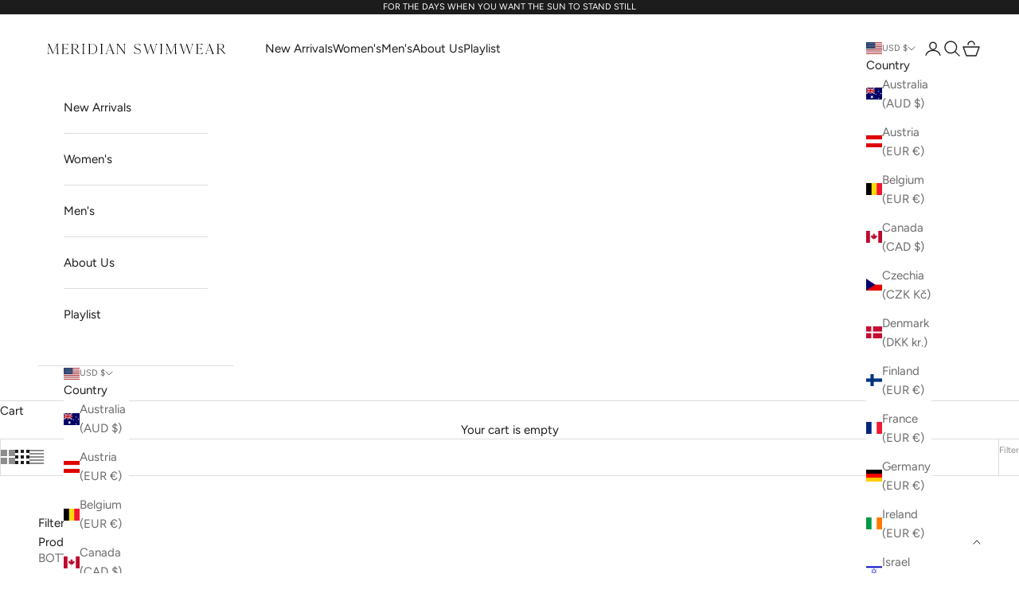

--- FILE ---
content_type: image/svg+xml
request_url: https://www.meridianswimwear.com/cdn/shop/files/MERIDIAN_LOGO_HORZ_b3bd9f85-e27d-4cb6-ae50-19fa415257e5.svg?v=1678067250&width=396
body_size: 1149
content:
<?xml version="1.0" encoding="utf-8"?>
<!-- Generator: Adobe Illustrator 27.2.0, SVG Export Plug-In . SVG Version: 6.00 Build 0)  -->
<svg version="1.1" id="Layer_1" xmlns="http://www.w3.org/2000/svg" xmlns:xlink="http://www.w3.org/1999/xlink" x="0px" y="0px"
	 viewBox="0 0 396.42 55.04" style="enable-background:new 0 0 396.42 55.04;" xml:space="preserve">
<g>
	<path d="M41.92,38.05v0.32h-5.04v-0.35l0.09,0.03l0.23-0.03c0.7-0.06,1.23-0.64,1.29-1.44L37.87,19.4l-7.86,19.12h-0.47
		c-2.67-6.07-5.31-12.17-7.97-18.27l-0.59,15.77c-0.03,1.11,0.73,1.93,1.85,1.99l0.41,0.03v0.32h-4.49v-0.32l0.23-0.03
		c0.76-0.06,1.32-0.76,1.38-1.64l0.62-16.68c-0.06-0.76-0.59-1.35-1.29-1.41l-0.23-0.03v-0.32h3.05l7.86,18.32l0.03,0.03l7.36-18.35
		h3.25v0.32l-0.21,0.03c-0.76,0.06-1.29,0.73-1.26,1.64l0.73,16.59c0.09,0.82,0.67,1.44,1.41,1.5L41.92,38.05z"/>
	<path d="M61.46,35.12c-0.15,0.91-0.38,2.23-0.53,3.13H60.9l-0.03,0.21H47.85v-0.32l0.23-0.03c0.79-0.06,1.35-0.73,1.35-1.64V20.02
		c0-0.91-0.56-1.58-1.35-1.64l-0.23-0.03v-0.32h12.87v3.34h-0.21l-0.2-0.47c-0.62-1.38-2.11-2.4-3.55-2.4h-5.45v0.01h-0.98
		c0,0,0.83,0.07,0.98,0.97v7.84h4.46c1.17,0,2.32-0.55,2.67-1.35l0.12-0.24h0.23v3.9L58.5,29.6l-0.12-0.23
		c-0.38-0.91-1.5-1.55-2.67-1.55h-4.46v0.02h-0.97c0,0,0.81,0.07,0.97,0.95V38h5.69c1.44,0,3.11-1.03,3.99-2.4l0.32-0.47
		L61.46,35.12L61.46,35.12z"/>
	<path d="M84.7,37.9v0.38H84c-1.88,0-2.23-0.24-4.84-3.26c-2.64-3.08-4.72-5.48-5.54-6.48h-3.34l-0.99,0.01c0,0,0.91,0.08,0.99,1.1
		v6.69c0,0.91,0.56,1.58,1.35,1.64l0.23,0.03v0.32h-5.07v-0.32l0.23-0.03c0.79-0.06,1.35-0.74,1.35-1.64V19.89
		c0-0.91-0.56-1.58-1.35-1.64l-0.23-0.03v-0.26L75,17.87c3.69,0,6.39,2.2,6.39,5.25c0,2.57-2.08,4.56-5.19,5.17
		c-0.02,0-0.03,0-0.05,0.01c-0.06,0.01-0.13,0.03-0.2,0.04c-0.06,0.01-0.11,0.02-0.18,0.03c-0.49,0.07-1.07,0.11-1.07,0.11
		c1.08,0.03,1.98,1.04,2.08,1.17l0,0c0,0,0,0,0.01,0c1.1,1.32,2.82,3.35,4.86,5.73C83.77,37.82,83.79,37.9,84.7,37.9z M74.45,28.07
		c3.08,0,4.91-2.07,4.91-4.92c0-2.78-1.85-4.81-4.4-4.81h-5.71c0,0,0.9,0.08,0.99,1.08v8.63l4.19,0.02L74.45,28.07L74.45,28.07z"/>
	<path d="M92.78,19.93v16.45c0,0.91,0.56,1.58,1.35,1.64l0.23,0.03v0.32h-5.07v-0.32l0.23-0.03c0.79-0.06,1.35-0.73,1.35-1.64V19.93
		c0-0.91-0.56-1.58-1.35-1.64l-0.23-0.03v-0.32h5.07v0.32l-0.23,0.03C93.34,18.35,92.78,19.02,92.78,19.93z"/>
	<path d="M119.89,28.14c0,5.92-3.93,10.23-9.38,10.23h-8.79v-0.32l0.23-0.03c0.79-0.06,1.35-0.73,1.35-1.64V19.93
		c0-0.91-0.56-1.58-1.35-1.64l-0.23-0.03v-0.32l7.48-0.03C115.4,17.91,119.89,22.22,119.89,28.14z M118.04,28.11
		c0-5.66-3.73-9.73-8.85-9.73h-4.98c0,0,0.91,0.08,0.99,1.1v18.4l5.31-0.03C114.87,37.85,118.04,33.77,118.04,28.11z"/>
	<path d="M129.71,19.93v16.45c0,0.91,0.56,1.58,1.35,1.64l0.24,0.03v0.32h-5.07v-0.32l0.23-0.03c0.79-0.06,1.35-0.73,1.35-1.64
		V19.93c0-0.91-0.56-1.58-1.35-1.64l-0.23-0.03v-0.32h5.07v0.32l-0.24,0.03C130.27,18.35,129.71,19.02,129.71,19.93z"/>
	<path d="M155.25,38.05v0.32h-5.54l-0.06-0.32l0.5-0.03c0.91-0.06,1.35-0.73,1-1.64l-1.99-5.31h-8l-1.79,5.13
		c-0.23,1.03,0.26,1.76,1.29,1.82l0.35,0.03v0.32h-4.46v-0.32c0.94-0.12,1.67-0.53,2.11-1.47l6.77-19.12h0.47l7.36,19.06
		C153.75,37.58,154.37,38.05,155.25,38.05z M148.97,30.6l-3.96-10.67l-3.72,10.67H148.97z"/>
	<path d="M177.39,17.91v0.32l-0.24,0.03c-0.79,0.06-1.35,0.73-1.35,1.64v18.79h-0.59c-4.6-6.39-9.23-12.75-13.87-19.15v16.83
		c0,0.91,0.56,1.58,1.35,1.64l0.23,0.03v0.32h-3.78v-0.32l0.23-0.03c0.79-0.06,1.35-0.73,1.35-1.64V19.92
		c0-0.91-0.56-1.58-1.35-1.64l-0.23-0.03l-0.06-0.35h3.28l12.81,17.74V19.9c0-0.91-0.56-1.58-1.35-1.64l-0.23-0.03v-0.32
		L177.39,17.91L177.39,17.91z"/>
	<path d="M208.47,33.17c0,3.14-2.58,5.39-6.1,5.39c-2.7,0-5.75-0.65-7.3-1.55v-3.25h0.26c0.12,0.24,0.23,0.59,0.35,0.82
		c0.7,1.52,2.23,2.81,3.69,3.2c1.03,0.18,2.05,0.29,2.99,0.29c2.79,0,4.81-1.76,4.81-4.16c0-1.93-2.55-4.05-6.04-5.01
		c-3.34-0.94-5.77-3.2-5.77-5.37c0-3.31,2.58-5.72,6.1-5.72c1.88,0,4.37,0.65,5.92,1.55v3.25l-0.21,0.03l-0.88-1.94
		c-0.38-0.82-1.2-1.58-2.02-1.91c-1.03-0.32-2.05-0.5-2.84-0.5c-2.76,0-4.78,1.88-4.78,4.52c0,1.76,2.49,3.69,5.92,4.66
		C206.01,28.45,208.47,30.82,208.47,33.17z"/>
	<path d="M242.2,17.95v0.32l-0.23,0.03c-0.25,0.02-0.5,0.1-0.73,0.23c-0.5,0.28-0.91,0.79-1.11,1.41l-4.06,13.5l-0.89,2.95
		l-0.74,2.46h-0.47l-5.05-14.84l-0.26-0.77l-0.84-2.48l-3.71,12.79l-0.82,2.83l-0.72,2.47h-0.5l-6.33-18.66l-0.16-0.46
		c-0.41-0.94-1-1.35-1.76-1.47v-0.32h5.13l0.06,0.29l-0.11,0.01l-3.03,0.02c0.76,0.12,1.35,0.53,1.76,1.47l0.1,0.3l0.05,0.15
		l5.07,15.88l0.14-0.5l0.83-2.85l4.41-15.09h0.47l0.84,2.52l0.25,0.76l5.03,15.01l0.08-0.27l0.88-2.98l3.76-12.73
		c0.27-0.91-0.2-1.61-1.14-1.64l-0.53-0.03v-0.32h4.33V17.95z"/>
	<path d="M251.03,19.94v16.45c0,0.91,0.56,1.58,1.35,1.64l0.23,0.03v0.32h-5.07v-0.32l0.23-0.03c0.79-0.06,1.35-0.73,1.35-1.64
		V19.94c0-0.91-0.56-1.58-1.35-1.64l-0.23-0.03v-0.32h5.07v0.32l-0.23,0.03C251.59,18.36,251.03,19.03,251.03,19.94z"/>
	<path d="M281.92,38.06v0.32h-5.04v-0.35l0.09,0.03l0.23-0.03c0.7-0.06,1.23-0.65,1.29-1.44l-0.62-17.17l-7.86,19.12h-0.47
		c-2.67-6.07-5.31-12.17-7.97-18.27l-0.59,15.77c-0.03,1.11,0.73,1.93,1.85,1.99l0.41,0.03v0.32h-4.49v-0.32l0.24-0.03
		c0.76-0.06,1.32-0.76,1.38-1.64l0.62-16.68c-0.06-0.76-0.59-1.35-1.29-1.41l-0.23-0.03v-0.32h3.05l7.86,18.32l0.03,0.03l7.36-18.35
		h3.25v0.32l-0.21,0.03c-0.76,0.06-1.29,0.73-1.26,1.64l0.73,16.59c0.09,0.82,0.67,1.44,1.41,1.5L281.92,38.06z"/>
	<path d="M315.64,17.95v0.32l-0.23,0.03c-0.25,0.02-0.5,0.1-0.73,0.23c-0.5,0.28-0.91,0.79-1.11,1.41l-4.06,13.5l-0.89,2.95
		l-0.74,2.46h-0.47l-5.05-14.84l-0.26-0.77l-0.84-2.48l-3.71,12.79l-0.82,2.83l-0.72,2.47h-0.5l-6.33-18.66l-0.16-0.46
		c-0.41-0.94-1-1.35-1.76-1.47v-0.32h5.13l0.06,0.29l-0.11,0.01l-3.03,0.02c0.76,0.12,1.35,0.53,1.76,1.47l0.1,0.3l0.05,0.15
		l5.07,15.88l0.14-0.5l0.83-2.85l4.41-15.09h0.47l0.84,2.52l0.25,0.76l5.03,15.01l0.08-0.27l0.88-2.98l3.76-12.73
		c0.27-0.91-0.2-1.61-1.14-1.64l-0.53-0.03v-0.32h4.33V17.95z"/>
	<path d="M334.58,35.01c-0.14,0.91-0.38,2.23-0.53,3.14h-0.03l-0.03,0.21h-13.02v-0.32l0.23-0.03c0.79-0.06,1.35-0.73,1.35-1.64
		V19.92c0-0.91-0.56-1.58-1.35-1.64l-0.23-0.03v-0.32h12.87v3.34h-0.21l-0.2-0.47c-0.62-1.38-2.11-2.4-3.55-2.4h-5.45v0.01h-0.98
		c0,0,0.83,0.07,0.98,0.97v7.84h4.46c1.17,0,2.32-0.56,2.67-1.35l0.12-0.23h0.23v3.9l-0.29-0.03l-0.12-0.23
		c-0.38-0.91-1.5-1.55-2.67-1.55h-4.46v0.02h-0.97c0,0,0.81,0.07,0.97,0.94v9.2h5.69c1.44,0,3.11-1.03,3.99-2.4l0.32-0.47h0.21
		V35.01z"/>
	<path d="M357.72,38.06v0.32h-5.54l-0.06-0.32l0.5-0.03c0.91-0.06,1.35-0.73,1-1.64l-1.99-5.31h-8l-1.79,5.13
		c-0.23,1.03,0.26,1.76,1.29,1.82l0.35,0.03v0.32h-4.46v-0.32c0.94-0.12,1.67-0.53,2.11-1.47l6.77-19.12h0.47l7.36,19.06
		C356.22,37.59,356.84,38.06,357.72,38.06z M351.44,30.61l-3.96-10.67l-3.72,10.67H351.44z"/>
	<path d="M380.98,37.91v0.38h-0.7c-1.88,0-2.23-0.23-4.84-3.25c-2.64-3.08-4.72-5.48-5.54-6.48h-3.34l-0.99,0.01
		c0,0,0.91,0.08,0.99,1.1v6.69c0,0.91,0.56,1.58,1.35,1.64l0.23,0.03v0.32h-5.07v-0.32L363.3,38c0.79-0.06,1.35-0.73,1.35-1.64
		V19.91c0-0.91-0.55-1.58-1.35-1.64l-0.23-0.03v-0.26l8.21-0.09c3.69,0,6.39,2.2,6.39,5.25c0,2.57-2.08,4.56-5.19,5.17
		c-0.02,0-0.03,0-0.05,0.01c-0.06,0.01-0.13,0.03-0.2,0.04c-0.06,0.01-0.11,0.02-0.18,0.03c-0.49,0.07-1.07,0.11-1.07,0.11
		c1.08,0.03,1.98,1.04,2.08,1.17l0,0c0,0,0,0,0.01,0c1.1,1.32,2.82,3.34,4.86,5.73C380.05,37.83,380.07,37.91,380.98,37.91z
		 M370.73,28.08c3.08,0,4.92-2.07,4.92-4.92c0-2.78-1.85-4.81-4.4-4.81h-5.71c0,0,0.9,0.08,0.99,1.08v8.63L370.73,28.08
		L370.73,28.08z"/>
</g>
</svg>
